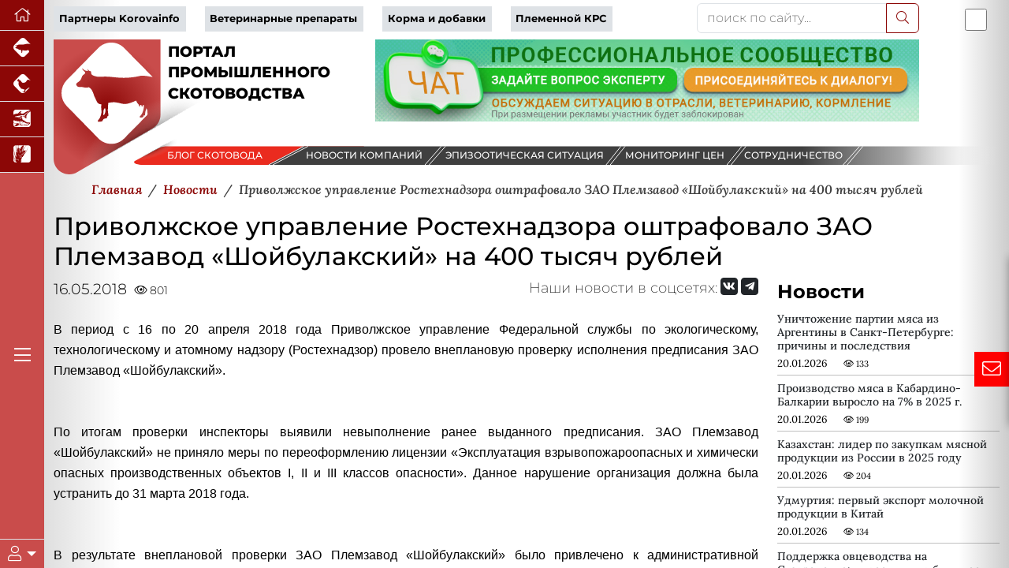

--- FILE ---
content_type: text/css
request_url: https://www.korovainfo.ru/local/templates/2025/template_styles.css?176405800716430
body_size: 4137
content:
/* ������ Lora ��� ��������� ������ */
@font-face {
    font-family: 'Lora';
    src: url('font/Lora/woff2/Lora-Regular.woff2') format('truetype');
    font-weight: normal;
    font-style: normal;
}

@font-face {
    font-family: 'Lora';
    src: url('font/Lora/woff2/Lora-Italic.woff2') format('truetype');
    font-weight: normal;
    font-style: italic;
}

@font-face {
    font-family: 'Lora';
    src: url('font/Lora/woff2/Lora-Bold.woff2') format('truetype');
    font-weight: bold;
    font-style: normal;
}

@font-face {
    font-family: 'Lora';
    src: url('font/Lora/woff2/Lora-BoldItalic.woff2') format('truetype');
    font-weight: bold;
    font-style: italic;
}

@font-face {
    font-family: 'Lora';
    src: url('font/Lora/woff2/Lora-Medium.woff2') format('truetype');
    font-weight: 500; /* medium */
    font-style: normal;
}

@font-face {
    font-family: 'Lora';
    src: url('font/Lora/woff2/Lora-MediumItalic.woff2') format('truetype');
    font-weight: 500; /* medium */
    font-style: italic;
}

@font-face {
    font-family: 'Lora';
    src: url('font/Lora/woff2/Lora-SemiBold.woff2') format('truetype');
    font-weight: 600; /* semi-bold */
    font-style: normal;
}

@font-face {
    font-family: 'Lora';
    src: url('font/Lora/woff2/Lora-SemiBoldItalic.woff2') format('truetype');
    font-weight: 600; /* semi-bold */
    font-style: italic;
}

/* ������ Montserrat ��� ���������� */
@font-face {
    font-family: 'Montserrat';
    src: url('font/Montserrat/woff2/Montserrat-Regular.woff2') format('truetype');
    font-weight: normal;
    font-style: normal;
}

@font-face {
    font-family: 'Montserrat';
    src: url('font/Montserrat/woff2/Montserrat-Italic.woff2') format('truetype');
    font-weight: normal;
    font-style: italic;
}

@font-face {
    font-family: 'Montserrat';
    src: url('font/Montserrat/woff2/Montserrat-Bold.woff2') format('truetype');
    font-weight: bold;
    font-style: normal;
}

@font-face {
    font-family: 'Montserrat';
    src: url('font/Montserrat/woff2/Montserrat-BoldItalic.woff2') format('truetype');
    font-weight: bold;
    font-style: italic;
}

@font-face {
    font-family: 'Montserrat';
    src: url('font/Montserrat/woff2/Montserrat-ExtraBold.woff2') format('truetype');
    font-weight: 800; /* extra-bold */
    font-style: normal;
}

@font-face {
    font-family: 'Montserrat';
    src: url('font/Montserrat/woff2/Montserrat-ExtraBoldItalic.woff2') format('truetype');
    font-weight: 800; /* extra-bold */
    font-style: italic;
}

@font-face {
    font-family: 'Montserrat';
    src: url('font/Montserrat/woff2/Montserrat-ExtraLight.woff2') format('truetype');
    font-weight: 200; /* extra-light */
    font-weight: lighter; /* extra-light */
    font-style: normal;
}

@font-face {
    font-family: 'Montserrat';
    src: url('font/Montserrat/woff2/Montserrat-ExtraLightItalic.woff2') format('truetype');
    font-weight: 200; /* extra-light */
    font-weight: lighter; /* extra-light */
    font-style: italic;
}

@font-face {
    font-family: 'Montserrat';
    src: url('font/Montserrat/woff2/Montserrat-Light.woff2') format('truetype');
    font-weight: 300; /* light */
    font-style: normal;
}

@font-face {
    font-family: 'Montserrat';
    src: url('font/Montserrat/woff2/Montserrat-LightItalic.woff2') format('truetype');
    font-weight: 300; /* light */
    font-style: italic;
}

@font-face {
    font-family: 'Montserrat';
    src: url('font/Montserrat/woff2/Montserrat-Medium.woff2') format('truetype');
    font-weight: 500; /* medium */
    font-style: normal;
}

@font-face {
    font-family: 'Montserrat';
    src: url('font/Montserrat/woff2/Montserrat-MediumItalic.woff2') format('truetype');
    font-weight: 500; /* medium */
    font-style: italic;
}

@font-face {
    font-family: 'Montserrat';
    src: url('font/Montserrat/woff2/Montserrat-SemiBold.woff2') format('truetype');
    font-weight: 600; /* semi-bold */
    font-style: normal;
}

@font-face {
    font-family: 'Montserrat';
    src: url('font/Montserrat/woff2/Montserrat-SemiBoldItalic.woff2') format('truetype');
    font-weight: 600; /* semi-bold */
    font-style: italic;
}

@font-face {
    font-family: 'Montserrat';
    src: url('font/Montserrat/woff2/Montserrat-Thin.woff2') format('truetype');
    font-weight: 100; /* thin */
    font-style: normal;
}

@font-face {
    font-family: 'Montserrat';
    src: url('font/Montserrat/woff2/Montserrat-ThinItalic.woff2') format('truetype');
    font-weight: 100; /* thin */
    font-style: italic;
}


/*�������� ��������� ������ �����*/
.form-switch .form-check-input:checked {
    background-image: 
    url('data:image/svg+xml;utf8,<svg xmlns="http://www.w3.org/2000/svg" viewBox="0 0 512 512"><path d="M405.8 373.8c-1.4 0-2.8.3-4.3.9-23.2 10.5-47.3 15.4-70.8 15.4-75.9 0-146.6-50.8-166-129.3-14.6-59.2 4-121.4 48.7-163.3 6.7-6.3 2.1-17.5-7-17.5h-.6c-13.3.8-26.6 2.7-39.5 5.8C49.4 114.1-22.3 231 6.3 347c24.3 98.7 113.4 165 211.6 165 17.1 0 34.5-2 51.8-6.2C335 490 387.4 446.1 415 388.3c3.4-7.1-2.3-14.5-9.2-14.5zm-147.4 85.3c-13.3 3.2-27 4.9-40.5 4.9-78.5 0-146.4-52.8-165-128.5-10.7-43.3-3.8-88.2 19.4-126.4 12.7-20.9 29.4-38.4 49.1-51.8-11.3 36.8-12.8 76.5-3.3 115 22.4 91 99.8 156.3 192.1 164.8-15.7 10.1-33.1 17.5-51.8 22zm200.3-277.8L432 128l-26.7 53.3L352 208l53.3 26.7L432 288l26.7-53.3L512 208l-53.3-26.7zM304 96l16-32 32-16-32-16-16-32-16 32-32 16 32 16 16 32z"/></svg>');
}
.form-switch .form-check-input, .form-switch .form-check-input:focus {
    --bs-form-switch-bg: url('data:image/svg+xml;utf8,<svg xmlns="http://www.w3.org/2000/svg" viewBox="0 0 512 512"><path d="M256 143.7c-61.8 0-112 50.3-112 112.1s50.2 112.1 112 112.1 112-50.3 112-112.1-50.2-112.1-112-112.1zm0 192.2c-44.1 0-80-35.9-80-80.1s35.9-80.1 80-80.1 80 35.9 80 80.1-35.9 80.1-80 80.1zm256-80.1c0-5.3-2.7-10.3-7.1-13.3L422 187l19.4-97.9c1-5.2-.6-10.7-4.4-14.4-3.8-3.8-9.1-5.5-14.4-4.4l-97.8 19.4-55.5-83c-6-8.9-20.6-8.9-26.6 0l-55.5 83-97.8-19.5c-5.3-1.1-10.6.6-14.4 4.4-3.8 3.8-5.4 9.2-4.4 14.4L90 187 7.1 242.5c-4.4 3-7.1 8-7.1 13.3 0 5.3 2.7 10.3 7.1 13.3L90 324.6l-19.4 97.9c-1 5.2.6 10.7 4.4 14.4 3.8 3.8 9.1 5.5 14.4 4.4l97.8-19.4 55.5 83c3 4.5 8 7.1 13.3 7.1s10.3-2.7 13.3-7.1l55.5-83 97.8 19.4c5.4 1.2 10.7-.6 14.4-4.4 3.8-3.8 5.4-9.2 4.4-14.4L422 324.6l82.9-55.5c4.4-3 7.1-8 7.1-13.3zm-116.7 48.1c-5.4 3.6-8 10.1-6.8 16.4l16.8 84.9-84.8-16.8c-6.6-1.4-12.8 1.4-16.4 6.8l-48.1 72-48.1-71.9c-3-4.5-8-7.1-13.3-7.1-1 0-2.1.1-3.1.3l-84.8 16.8 16.8-84.9c1.2-6.3-1.4-12.8-6.8-16.4l-71.9-48.1 71.9-48.2c5.4-3.6 8-10.1 6.8-16.4l-16.8-84.9 84.8 16.8c6.5 1.3 12.8-1.4 16.4-6.8l48.1-72 48.1 72c3.6 5.4 9.9 8.1 16.4 6.8l84.8-16.8-16.8 84.9c-1.2 6.3 1.4 12.8 6.8 16.4l71.9 48.2-71.9 48z"/></svg>');
    cursor: pointer;
}

/*--------------������ �������-----------------*/
.fontsize-6{font-size: .6rem;}
.fontsize-7{font-size: .7rem;}
.fontsize-8{font-size: .8rem;}
.fontsize-9{font-size: .9rem;}
.fontsize-10{font-size: 1rem;}
.fontsize-11{font-size: 1.1rem;}
.fontsize-12{font-size: 1.2rem;}
.fontsize-13{font-size: 1.2rem;}
.fontsize-14{font-size: 1.2rem;}
.fontsize-15{font-size: 1.5rem;}
.fontsize-16{font-size: 1.6rem;}
.fontsize-17{font-size: 1.7rem;}
.fontsize-18{font-size: 1.8rem;}
.fontsize-19{font-size: 1.9rem;}
.fontsize-20{font-size: 2rem;}
.fontsize-30{font-size: 3rem;}
.fontsize-40{font-size: 4rem;}
.fontsize-70{font-size: 7rem;}

.fw-extrabold{font-weight: 800;}
/*-------------------------------------*/
.z-4 {
    z-index: 4 !important;
}
.wrem-4{width: 4rem;}
.wrem-5{width: 5rem;}
.w-30{width: 30% !important;}
.w-60{width: 60% !important;}
.w-70{width: 70% !important;}
.w-40{width: 40% !important;}

html {
    height: -webkit-fill-available;
    transition: background-color 2s ease-in-out, color 0.2s ease-in-out;
    visibility: hidden; /* �������� ���������� �������� �� ���������� ���� */
}


body {
  min-height: 100vh;
  min-height: -webkit-fill-available;
    background: rgb(204,204,204);
background: linear-gradient(90deg, rgba(204,204,204,1) 0%, rgba(255,255,255,0) 12%, rgba(255,255,255,0) 95%, rgba(204,204,204,1) 100%);
}



[data-bs-theme="dark"] body,
[data-bs-theme="dark"] .voting-form-box,
[data-bs-theme="dark"] .fon-vakansy,
[data-bs-theme="dark"] .fon-vakansy .datetime{
    background: none ;
}
[data-bs-theme="dark"] .fon-sovet-expert{
    background: linear-gradient(90deg, rgba(204,204,204,1) 0%, rgba(255,255,255,0) 2%);
}

[data-bs-theme="dark"] .link-dark{
    color: var(--bs-body-color) !important;
}
[data-bs-theme=dark] .carousel .carousel-indicators [data-bs-target], 
[data-bs-theme=dark].carousel .carousel-indicators [data-bs-target] {
    background-color: #fff;
}

[data-bs-theme=dark] .bg-light {
    --bs-bg-opacity: 1;
    background-color: rgba(var(--bs-tertiary-bg-rgb), var(--bs-bg-opacity)) !important;
}

body p, .lora{
    font-family: 'Lora', serif; /* Lora ��� ��������� ������*/
}

.montserrat{font-family: 'Montserrat';}

.link-dark.text-decoration-none:hover {
    color: var(--bs-primary-text-emphasis) !important;
}

main {
  height: 100vh;
  height: -webkit-fill-available;
  max-height: 100vh;
  overflow-x: auto;
  overflow-y: hidden;
}
.content {
            overflow-y: auto; /* ��������� ������������ ������� ��� ������������� */
        }
.dropdown-toggle { outline: 0; }

.detail-news{font-size:1.1rem}

.btn-toggle {
  padding: .25rem .5rem;
  font-weight: 600;
  color: var(--bs-emphasis-color);
  background-color: transparent;
}
.btn-toggle:hover,
.btn-toggle:focus {
  color: rgba(var(--bs-emphasis-color-rgb), .85);
  background-color: var(--bs-tertiary-bg);
}

.btn-toggle::before {
  width: 1.25em;
  line-height: 0;
  content: url("data:image/svg+xml,%3csvg xmlns='http://www.w3.org/2000/svg' width='16' height='16' viewBox='0 0 16 16'%3e%3cpath fill='none' stroke='rgba%280,0,0,.5%29' stroke-linecap='round' stroke-linejoin='round' stroke-width='2' d='M5 14l6-6-6-6'/%3e%3c/svg%3e");
  transition: transform .35s ease;
  transform-origin: .5em 50%;
}

[data-bs-theme="dark"] .btn-toggle::before {
  content: url("data:image/svg+xml,%3csvg xmlns='http://www.w3.org/2000/svg' width='16' height='16' viewBox='0 0 16 16'%3e%3cpath fill='none' stroke='rgba%28255,255,255,.5%29' stroke-linecap='round' stroke-linejoin='round' stroke-width='2' d='M5 14l6-6-6-6'/%3e%3c/svg%3e");
}

.btn-toggle[aria-expanded="true"] {
  color: rgba(var(--bs-emphasis-color-rgb), .85);
}
.btn-toggle[aria-expanded="true"]::before {
  transform: rotate(90deg);
}

.btn-toggle-nav a {
  padding: .1875rem .5rem;
  margin-top: .125rem;
  margin-left: 1.25rem;
}
.btn-toggle-nav a:hover,
.btn-toggle-nav a:focus {
  background-color: var(--bs-tertiary-bg);
}


.btn-outline-light {
    --bs-btn-color: #4d4d4d;
    --bs-btn-bg: #e2e3e9;
    --bs-btn-hover-bg: var(--bs-tertiary-bg);
}

/*��� ������ ������*/
.btnikon{ 
-webkit-box-shadow: 1px 1px 3px 1px rgb(124 124 124);
-moz-box-shadow: 1px 1px 3px 1px rgb(124 124 124);
box-shadow: 1px 1px 3px 1px rgb(124 124 124);
padding: 1px 4px;
border: solid 1px #ffffff75;
}

a:hover .btnikon{
    -webkit-box-shadow: none;
-moz-box-shadow: none;
    box-shadow:none;
    border: solid 1px;
}

.scrollarea {
  overflow-y: auto;
}

#leftmenu{
height: 100dvh;
    }
/*������� ���� ���������� ������*/
#glavmenuopen {
    width: 310px;
    
            left: -310px; /* ��������� ��������� ��� ������ */
            height: 100vh; /* ������ �� ���� ����� */
            transition: left 0.5s; /* ������� ������� */
        }

        #glavmenuopen.active {
            left: 3.5rem; /* �������� ��������� */
        }

/*--------������� ����--------------*/
.topmenu a{
text-decoration: none;
color: var(--bs-dark-text-emphasis);
font-weight: bold;
font-size: .9rem;
}
.topmenu a:hover{
color:var(--bs-primary-text-emphasis);
}



/*---------------------------------------------------------------*/

.btn:hover { /* � ���� ������ ��� ��������� ����� ����� ���� ������*/
    color: #FFFFFF !important;
}

/*��� SVG �������*/

#logotop svg{font-family: 'Montserrat'; font-size: 1.4rem; font-weight: 800;}
#logofootersvg svg{font-family: 'Montserrat'; font-weight: 800;}


/*��� SVG ������ � �����*/
.polosared{margin-top: -3rem;
    margin-bottom: 1.2rem;}

.polosared svg a {font-family: 'Montserrat';
    text-decoration: none; font-weight: 500; font-size: .8rem; cursor: pointer;}
.polosared svg text:hover{fill:#d5d5d5; cursor: pointer; font-weight: bold;}
.polosared svg #one text:hover{fill:#000000;}

/*��� SVG ������*/
.tizer-right svg #ii{font-family: 'Montserrat'; font-size: 1rem; font-weight: bold;}
.tizer-right svg #konsul{font-family: 'Montserrat'; font-size: 1rem; font-weight: 500;}
.tizer-right svg #text-1, .tizer-right svg #text-2{font-family: 'Lora'; font-size: .8rem;}


.tizers svg #ii{font-family: 'Montserrat'; font-size: 4.5rem; font-weight: bold;}
.tizers svg #konsul{font-family: 'Montserrat'; font-size: 3.4rem; font-weight: 500;}
.tizers svg #text-1, .tizers svg #text-2{font-family: 'Lora'; font-size: 3.4rem;}




/*��� SVG ������ �������� � �����������*/
.knopkavideo svg #video, .knopkabuklet svg #buklet {font-family: 'Montserrat'; font-size: 1.2rem; font-weight: bold;}
.knopkavideo svg #videotext, .knopkabuklet svg #buklettext {font-family: 'Montserrat'; font-size: 1rem; font-weight: 500;}

.questionsblockheight svg{max-height:341px;}

/* ������� ����� ��� �������� ��������� */
/* ��������� ��������� ������������ ��� ����������� */
    .row.showeffekt {
      opacity: 0.2;
      transition: opacity 0.8s ease-in-out, transform 0.8s ease-in-out;
      transform: translateY(20px); /* ��������� �������� ��� ��������� */
    }
    .row.showeffektopen {
      opacity: 1;
      transform: translateY(0); /* ������� �������� */
    }


/*��� ������ ������*/
#scrollToTop{
    opacity: 0; /* ������ �������������� */
    transition: opacity 1s ease; /* ������� ������� ��� ������� ��������� */
}
#scrollToTop.showtop {
            
            opacity: 1; /* ������ �������������� */
        }



/*��� ��� �����*/
.fon-box-all {
    background: rgb(248, 248, 248);
    background: linear-gradient(90deg, rgba(204, 204, 204, 1) 0%, rgba(255, 255, 255, 0.5) 8%,  rgba(255, 255, 255, 0.5) 92%, rgba(204, 204, 204, 1) 100%);
}

.fon-box-right {
    background: rgb(248,248,248);
    background: linear-gradient(90deg, rgba(255,255,255,0.5) 92%, rgba(204,204,204,1) 100%);
}
.fon-box-left{
    background: rgb(204,204,204);
    background: linear-gradient(90deg, rgba(204,204,204,1) 0%, rgba(255,255,255,0) 12%);
}
[data-bs-theme="dark"] .fon-box-all, [data-bs-theme="dark"] .fon-box-left, [data-bs-theme="dark"] .fon-box-right{
    background: none ;
}



/* ���� � ������� */
.timeline {
  position: relative;
}

/* ������������ ����� */
.timeline::before {
  content: '';
    position: absolute;
    left: 21px;
    top: 13px;
    bottom: 0;
    width: 2px;
    background-color: #d9d9d9;
    height: calc(100% - 27px);
}

/* �������� ������ */
.timeline .items {
  list-style: none;
}

.timeline .items li {
  position: relative;
    margin-bottom: 1rem;
}

/* ����� �� ����� */
.timeline .items li::before {
  content: '';
  position: absolute;
  left: -15px;
  top: 50%;
  transform: translateY(-50%);
  width: 10px;
  height: 10px;
  background-color: #d9d9d9; /* ���� ������ */
  border-radius: 50%;
}

.timeline .items li:hover::before,
.timeline .items li:focus::before,
.timeline .items li.active::before{
  background-color: var(--bs-tertiary-bg);
}
.timeline .items li.active::before{
  background-color: var(--bs-tertiary-bg);
}
.timeline .items li a:hover, .timeline .items li.active a{
color:var(--bs-primary-text-emphasis) !important;
}

.vozrast{color: #fff;}
.vis-sm{display: none;}
    .vis-md{display: block;}

/*��� ����������*/
.border-top-primary {
    --bs-border-opacity: 1;
    border-top-color: rgba(var(--bs-primary-rgb), var(--bs-border-opacity)) !important;
}
.border-top-5 {
    border-top-width: 5px !important;
}
